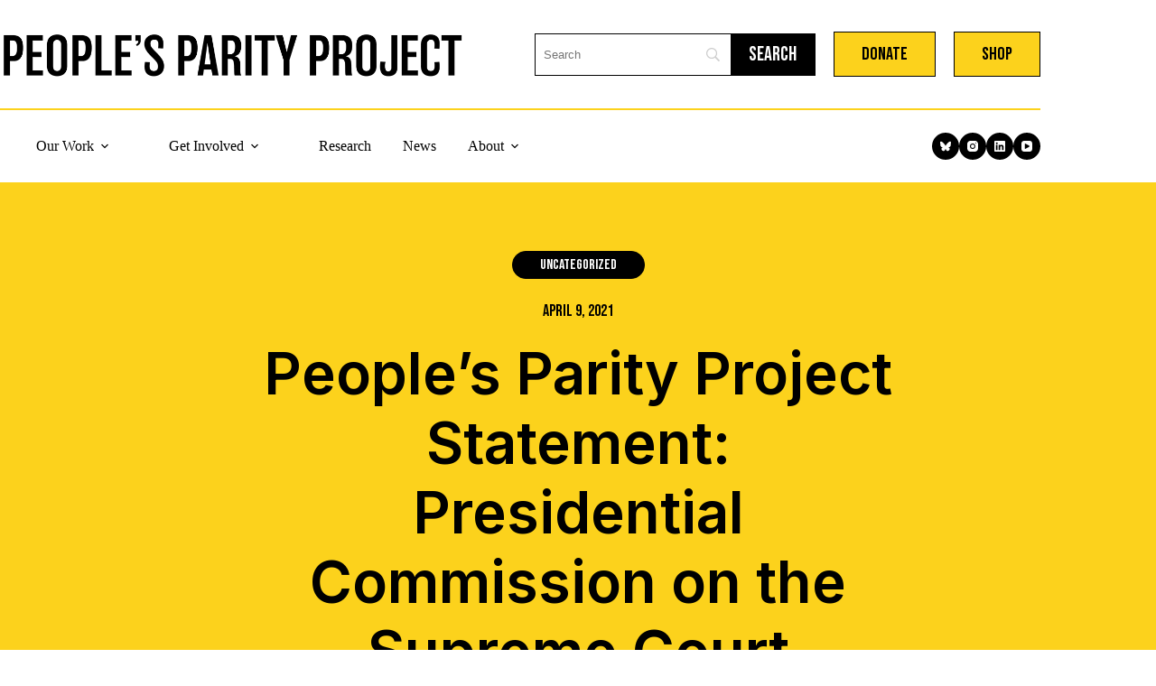

--- FILE ---
content_type: application/javascript; charset=UTF-8
request_url: https://peoplesparity.org/wp-content/cache/perfmatters/peoplesparity.org/minify/f4e5b82289c6.theme.min.js?ver=07b0f15d9e29b6d78092fb691f647ca8d2a67fed
body_size: -350
content:
(function(){'use strict';let read_mores=document.querySelectorAll('.wp-block-post-excerpt__more-link');read_mores.forEach((link)=>{let post_title=link.closest('.wp-block-post').querySelector('.wp-block-post-title').innerText;link.setAttribute('aria-label','Read more about '+post_title)})})()